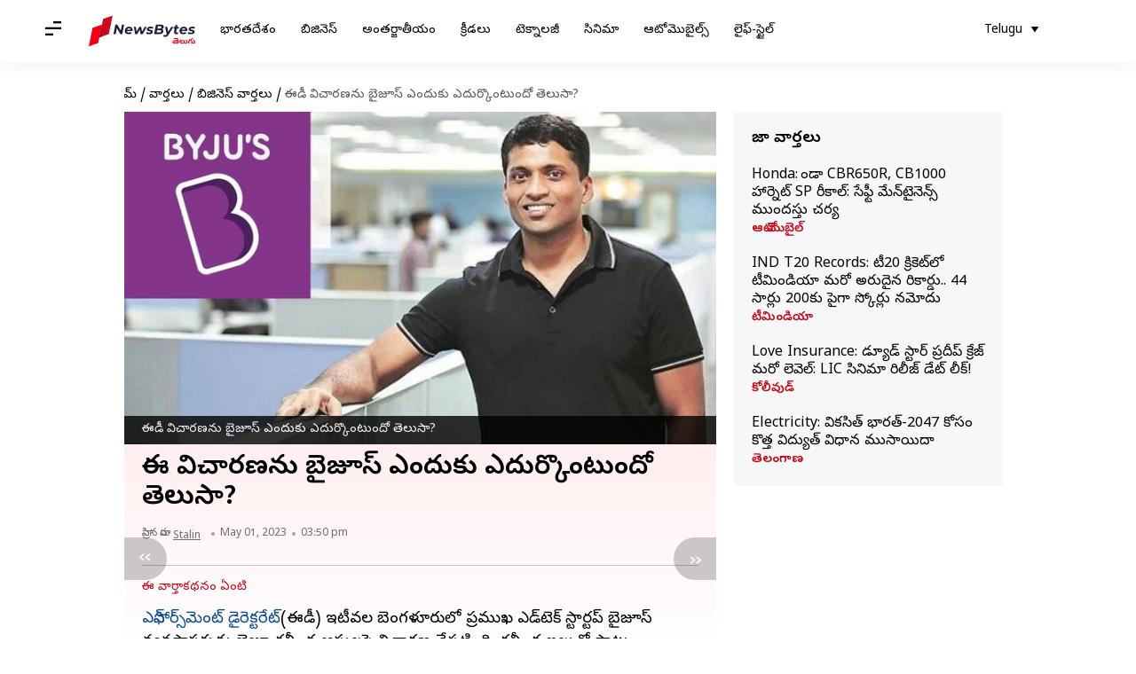

--- FILE ---
content_type: application/javascript; charset=utf-8
request_url: https://fundingchoicesmessages.google.com/f/AGSKWxVBi4Grj_qZ0O2xi1Ibp2LotD9vUaftm1fjOrB-nlm7TaCUX-fWE3icrqWmy7uobbvVt9LWHUqppo-u7c_5E3pZaw3EkCVu_2VG2lt5_yV_q3MC1ceSCKALSWbvmzyfVCbNQfvH8Wq9WRD420dhvAxA-cFPrCbpV8WwCuBsJYUeyOL4o4iJtQ6ipAlh/_/realmedia_banner__footer_ad_-ad2./adb.min.js/syads.
body_size: -1290
content:
window['00b42c60-d116-48cb-9eec-1a712ae1a201'] = true;